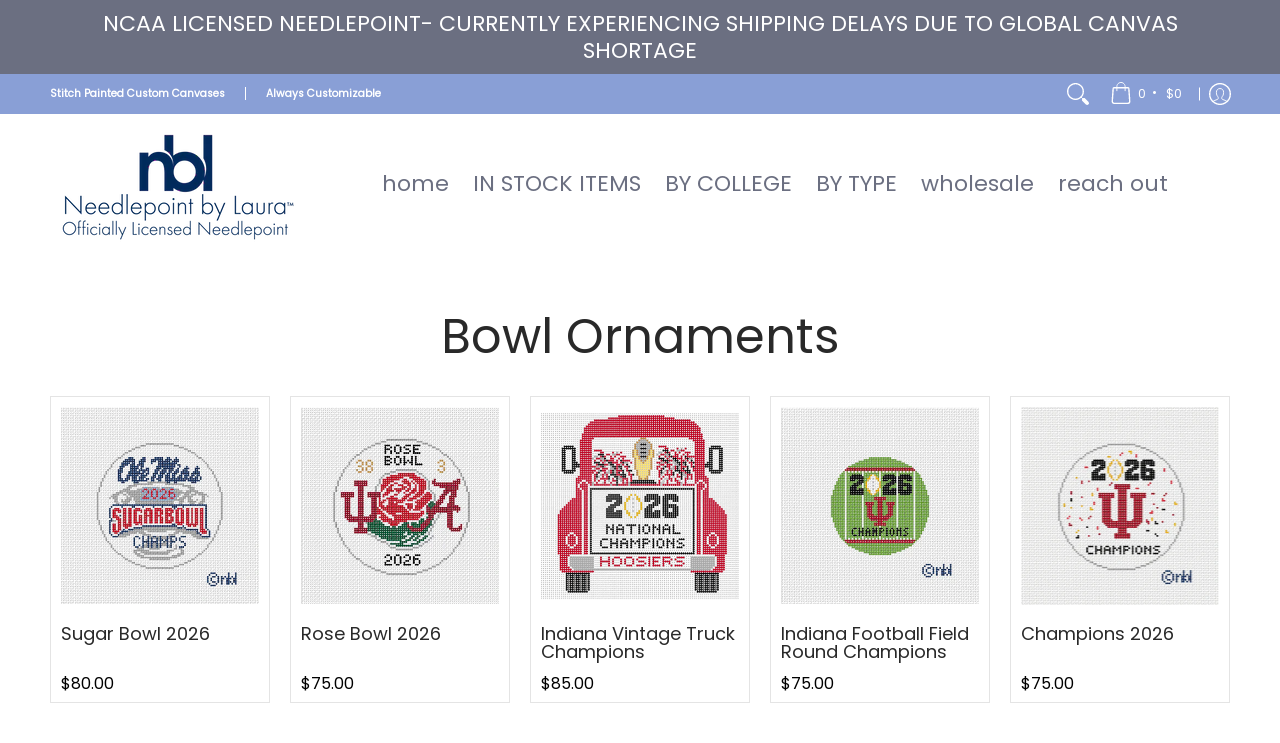

--- FILE ---
content_type: text/css
request_url: https://www.needlepointbylaura.com/cdn/shop/t/54/assets/styles.css?v=176717197214042794231733380984
body_size: 9183
content:
@charset "UTF-8";@keyframes loader-rotate{to{transform:rotate(360deg)}}@keyframes hide-scroll{0%,to{overflow:hidden}}@-webkit-keyframes fadein{0%{opacity:0}to{opacity:1}}@keyframes fadein{0%{opacity:0}to{opacity:1}}@-webkit-keyframes appear-down{0%{opacity:0;margin-top:-1rem}to{opacity:1;margin-top:0}}@keyframes appear-down{0%{opacity:0;margin-top:-1rem}to{opacity:1;margin-top:0}}@-webkit-keyframes slideup{0%{opacity:0;-webkit-transform:translateY(60px)}60%{opacity:1}to{-webkit-transform:translateY(0)}}@keyframes slideup{0%{opacity:0;-webkit-transform:translateY(60px)}60%{opacity:1}to{-webkit-transform:translateY(0)}}@-webkit-keyframes popup{0%{opacity:0;-webkit-transform:translateY(30px)}60%{opacity:1}to{-webkit-transform:translateY(0)}}@keyframes popup{0%{opacity:0;-webkit-transform:translateY(30px)}60%{opacity:1}to{-webkit-transform:translateY(0)}}@-webkit-keyframes container-slide{0%{opacity:0;-webkit-transform:rotate(0deg)}to{-webkit-transform:rotate(0deg)}}@keyframes container-slide{0%{opacity:0;-webkit-transform:rotate(0deg)}to{-webkit-transform:rotate(0deg)}}.removing{opacity:0;transition:opacity .25s linear}*:focus,*:focus:not(:focus-visible){outline:none;box-shadow:none}*:focus-visible{outline:none;box-shadow:inset 0 0 0 2px var(--black),inset 0 0 0 3px var(--white)}.content li a:focus-visible,.content p a:not(.btn):focus-visible,.content .variant-image:focus-visible,footer li a:focus-visible,footer p a:not(.btn):focus-visible,footer .variant-image:focus-visible{padding:6px}footer li a:focus-visible{padding:0;text-indent:6px}.keyed:focus-visible:before,.keyed:focus-visible:after{background:transparent;bottom:0;content:"";left:-4px;position:absolute;right:-6px;top:0;z-index:99}.keyed:focus,.keyed:focus:not(:focus-visible){outline:none;box-shadow:none}.keyed:focus:not(:focus-visible):before,.keyed:focus:not(:focus-visible):after{outline:none;box-shadow:none}.keyed:focus-visible:before{border:4px solid var(--white)}.keyed:focus-visible:after{border:2px solid var(--black)}.container.inner-container{max-width:1180px}.container.inner-container .inner-container-pad{padding-left:calc(var(--master_spacing) / 2);padding-right:calc(var(--master_spacing) / 2)}.container.inner-container .inner-container-grid{padding-left:var(--master_spacing);padding-right:var(--master_spacing)}.container.inner-container .inner-container-grid-slider{padding-left:calc(var(--master_spacing) * 1.5);padding-right:calc(var(--master_spacing) * 1.5)}.container.no-pad{padding-left:var(--master_spacing);padding-right:var(--master_spacing);max-width:1180px}@media only screen and (max-width: 1220px){.container.no-pad{padding-left:0;padding-right:0}.container.no-pad .glider{padding-left:var(--master_spacing);padding-right:var(--master_spacing)}.container.no-pad.cancel{padding-left:var(--master_spacing);padding-right:var(--master_spacing);max-width:1180px}}.container.remove-pad{padding-left:0;padding-right:0}.container.container-six{max-width:600px}.skip-to{background:var(--button_primary_background);border:var(--button_border) solid var(--button_primary_border);color:var(--button_primary_text);display:block;font-family:var(--body_font);font-style:var(--body_font_style);font-weight:var(--body_font_weight);font-size:var(--x_small);line-height:calc(var(--small) * 1.25);padding:calc(var(--master_spacing) / 2) 0}.skip-to:focus{background:var(--button_primary_text);clip:auto;clip-path:unset;color:var(--button_primary_background);display:block;height:auto;outline-offset:-4px;overflow:auto;position:relative;top:0;width:100%}.recently-viewed .three,.recently-viewed .four{width:20%}.one.doublepad,.two.doublepad,.two-half.doublepad,.three.doublepad,.four.doublepad,.five.doublepad,.six.doublepad,.seven.doublepad,.eight.doublepad,.nine.doublepad,.ten.doublepad,.eleven.doublepad,.twelve.doublepad{padding-left:var(--master_spacing);padding-right:var(--master_spacing)}.one.negative-left,.two.negative-left,.two-half.negative-left,.three.negative-left,.four.negative-left,.five.negative-left,.six.negative-left,.seven.negative-left,.eight.negative-left,.nine.negative-left,.ten.negative-left,.eleven.negative-left,.twelve.negative-left{padding-left:0}.one.negative-right,.two.negative-right,.two-half.negative-right,.three.negative-right,.four.negative-right,.five.negative-right,.six.negative-right,.seven.negative-right,.eight.negative-right,.nine.negative-right,.ten.negative-right,.eleven.negative-right,.twelve.negative-right{padding-right:0}.table-center .one,.table-center .two,.table-center .two-half,.table-center .three,.table-center .four,.table-center .five,.table-center .six,.table-center .seven,.table-center .eight,.table-center .nine,.table-center .ten,.table-center .eleven,.table-center .twelve{display:inline-block;float:none;height:100%;vertical-align:middle}.table-center .one.hidden,.table-center .two.hidden,.table-center .two-half.hidden,.table-center .three.hidden,.table-center .four.hidden,.table-center .five.hidden,.table-center .six.hidden,.table-center .seven.hidden,.table-center .eight.hidden,.table-center .nine.hidden,.table-center .ten.hidden,.table-center .eleven.hidden,.table-center .twelve.hidden{display:none}.table-center .one.top,.table-center .two.top,.table-center .two-half.top,.table-center .three.top,.table-center .four.top,.table-center .five.top,.table-center .six.top,.table-center .seven.top,.table-center .eight.top,.table-center .nine.top,.table-center .ten.top,.table-center .eleven.top,.table-center .twelve.top{vertical-align:top}.table-center .one.no-height,.table-center .two.no-height,.table-center .two-half.no-height,.table-center .three.no-height,.table-center .four.no-height,.table-center .five.no-height,.table-center .six.no-height,.table-center .seven.no-height,.table-center .eight.no-height,.table-center .nine.no-height,.table-center .ten.no-height,.table-center .eleven.no-height,.table-center .twelve.no-height,.table-center .one.brands,.table-center .two.brands,.table-center .two-half.brands,.table-center .three.brands,.table-center .four.brands,.table-center .five.brands,.table-center .six.brands,.table-center .seven.brands,.table-center .eight.brands,.table-center .nine.brands,.table-center .ten.brands,.table-center .eleven.brands,.table-center .twelve.brands{height:auto}@media only screen and (max-width: 768px){.table-center .one.product.brands,.table-center .two.product.brands,.table-center .two-half.product.brands,.table-center .three.product.brands,.table-center .four.product.brands,.table-center .five.product.brands,.table-center .six.product.brands,.table-center .seven.product.brands,.table-center .eight.product.brands,.table-center .nine.product.brands,.table-center .ten.product.brands,.table-center .eleven.product.brands,.table-center .twelve.product.brands{width:50%}.table-center .one.product.brands.recent,.table-center .two.product.brands.recent,.table-center .two-half.product.brands.recent,.table-center .three.product.brands.recent,.table-center .four.product.brands.recent,.table-center .five.product.brands.recent,.table-center .six.product.brands.recent,.table-center .seven.product.brands.recent,.table-center .eight.product.brands.recent,.table-center .nine.product.brands.recent,.table-center .ten.product.brands.recent,.table-center .eleven.product.brands.recent,.table-center .twelve.product.brands.recent{width:100%}}@media only screen and (max-width: 600px){.table-center .one,.table-center .two,.table-center .two-half,.table-center .three,.table-center .four,.table-center .five,.table-center .six,.table-center .seven,.table-center .eight,.table-center .nine,.table-center .ten,.table-center .eleven,.table-center .twelve{height:auto}.table-center .one.brands,.table-center .two.brands,.table-center .two-half.brands,.table-center .three.brands,.table-center .four.brands,.table-center .five.brands,.table-center .six.brands,.table-center .seven.brands,.table-center .eight.brands,.table-center .nine.brands,.table-center .ten.brands,.table-center .eleven.brands,.table-center .twelve.brands{width:50%}.table-center .one.brands.odd,.table-center .one.orders.odd,.table-center .two.brands.odd,.table-center .two.orders.odd,.table-center .two-half.brands.odd,.table-center .two-half.orders.odd,.table-center .three.brands.odd,.table-center .three.orders.odd,.table-center .four.brands.odd,.table-center .four.orders.odd,.table-center .five.brands.odd,.table-center .five.orders.odd,.table-center .six.brands.odd,.table-center .six.orders.odd,.table-center .seven.brands.odd,.table-center .seven.orders.odd,.table-center .eight.brands.odd,.table-center .eight.orders.odd,.table-center .nine.brands.odd,.table-center .nine.orders.odd,.table-center .ten.brands.odd,.table-center .ten.orders.odd,.table-center .eleven.brands.odd,.table-center .eleven.orders.odd,.table-center .twelve.brands.odd,.table-center .twelve.orders.odd{width:100%}.table-center .one.brands.odd>div,.table-center .one.orders.odd>div,.table-center .two.brands.odd>div,.table-center .two.orders.odd>div,.table-center .two-half.brands.odd>div,.table-center .two-half.orders.odd>div,.table-center .three.brands.odd>div,.table-center .three.orders.odd>div,.table-center .four.brands.odd>div,.table-center .four.orders.odd>div,.table-center .five.brands.odd>div,.table-center .five.orders.odd>div,.table-center .six.brands.odd>div,.table-center .six.orders.odd>div,.table-center .seven.brands.odd>div,.table-center .seven.orders.odd>div,.table-center .eight.brands.odd>div,.table-center .eight.orders.odd>div,.table-center .nine.brands.odd>div,.table-center .nine.orders.odd>div,.table-center .ten.brands.odd>div,.table-center .ten.orders.odd>div,.table-center .eleven.brands.odd>div,.table-center .eleven.orders.odd>div,.table-center .twelve.brands.odd>div,.table-center .twelve.orders.odd>div{border:none}.collection-products .table-center .one,.collection-products .table-center .two,.collection-products .table-center .two-half,.collection-products .table-center .three,.collection-products .table-center .four,.collection-products .table-center .five,.collection-products .table-center .six,.collection-products .table-center .seven,.collection-products .table-center .eight,.collection-products .table-center .nine,.collection-products .table-center .ten,.collection-products .table-center .eleven,.collection-products .table-center .twelve{height:auto}}.table-center.product-variants .one,.table-center.product-variants .two,.table-center.product-variants .two-half,.table-center.product-variants .three,.table-center.product-variants .four,.table-center.product-variants .five,.table-center.product-variants .six,.table-center.product-variants .seven,.table-center.product-variants .eight,.table-center.product-variants .nine,.table-center.product-variants .ten,.table-center.product-variants .eleven,.table-center.product-variants .twelve{vertical-align:top}.one.margin-bottom,.two.margin-bottom,.two-half.margin-bottom,.three.margin-bottom,.four.margin-bottom,.five.margin-bottom,.six.margin-bottom,.seven.margin-bottom,.eight.margin-bottom,.nine.margin-bottom,.ten.margin-bottom,.eleven.margin-bottom,.twelve.margin-bottom{margin-bottom:calc(var(--master_spacing) / 2)}.one.margin-top,.two.margin-top,.two-half.margin-top,.three.margin-top,.four.margin-top,.five.margin-top,.six.margin-top,.seven.margin-top,.eight.margin-top,.nine.margin-top,.ten.margin-top,.eleven.margin-top,.twelve.margin-top{margin-top:calc(var(--master_spacing) / 2)}.one.margin-top-bottom,.two.margin-top-bottom,.two-half.margin-top-bottom,.three.margin-top-bottom,.four.margin-top-bottom,.five.margin-top-bottom,.six.margin-top-bottom,.seven.margin-top-bottom,.eight.margin-top-bottom,.nine.margin-top-bottom,.ten.margin-top-bottom,.eleven.margin-top-bottom,.twelve.margin-top-bottom{margin-bottom:calc(var(--master_spacing) / 2);margin-top:calc(var(--master_spacing) / 2)}.one.clear,.two.clear,.two-half.clear,.three.clear,.four.clear,.five.clear,.six.clear,.seven.clear,.eight.clear,.nine.clear,.ten.clear,.eleven.clear,.twelve.clear{clear:right}@media only screen and (min-width: 601px){.one.product-details-padding,.two.product-details-padding,.two-half.product-details-padding,.three.product-details-padding,.four.product-details-padding,.five.product-details-padding,.six.product-details-padding,.seven.product-details-padding,.eight.product-details-padding,.nine.product-details-padding,.ten.product-details-padding,.eleven.product-details-padding,.twelve.product-details-padding{padding-left:calc(var(--master_spacing) * 1.5)}.rtl .one.product-details-padding,.rtl .two.product-details-padding,.rtl .two-half.product-details-padding,.rtl .three.product-details-padding,.rtl .four.product-details-padding,.rtl .five.product-details-padding,.rtl .six.product-details-padding,.rtl .seven.product-details-padding,.rtl .eight.product-details-padding,.rtl .nine.product-details-padding,.rtl .ten.product-details-padding,.rtl .eleven.product-details-padding,.rtl .twelve.product-details-padding{padding-left:0;padding-right:calc(var(--master_spacing) * 1.5)}}@media only screen and (max-width: 768px){.collection-products .one,.cart-table .one,.collection-products .two,.cart-table .two,.collection-products .two-half,.cart-table .two-half,.collection-products .three,.cart-table .three,.collection-products .four,.cart-table .four,.collection-products .five,.cart-table .five,.collection-products .six,.cart-table .six,.collection-products .seven,.cart-table .seven,.collection-products .eight,.cart-table .eight,.collection-products .nine,.cart-table .nine,.collection-products .ten,.cart-table .ten,.collection-products .eleven,.cart-table .eleven,.collection-products .twelve,.cart-table .twelve{width:100%}}@media only screen and (max-width: 600px){.one:not(.mobile),.two:not(.mobile),.two-half:not(.mobile),.three:not(.mobile),.four:not(.mobile),.five:not(.mobile),.six:not(.mobile),.seven:not(.mobile),.eight:not(.mobile),.nine:not(.mobile),.ten:not(.mobile),.eleven:not(.mobile),.twelve:not(.mobile){width:100%}footer .one:not(.brands),footer .two:not(.brands),footer .two-half:not(.brands),footer .three:not(.brands),footer .four:not(.brands),footer .five:not(.brands),footer .six:not(.brands),footer .seven:not(.brands),footer .eight:not(.brands),footer .nine:not(.brands),footer .ten:not(.brands),footer .eleven:not(.brands),footer .twelve:not(.brands){padding:0 calc(var(--master_spacing) * 3)}}.left{float:left}body.rtl .left,.right{float:right}body.rtl .right{float:left}.center{display:block;float:none;margin:0 auto;text-align:center}.center.center-table{display:table}.center.hidden{display:none}.flex-wrap{flex-wrap:wrap}@media only screen and (max-width: 600px){.flex-wrap{-webkit-flex-wrap:nowrap;-ms-flex-wrap:nowrap;flex-wrap:nowrap}}.slide-center{float:none;margin:0 auto}.table{display:table;height:100%;width:100%}.table.icon-text-table{width:auto}.full-width .table.icon-text-table{width:100%}.table.icon-text-table .icon-text{box-sizing:border-box;display:inline-block;padding:calc(var(--master_spacing) * .25) var(--master_spacing) 0;padding-left:0;width:auto}.center .table.icon-text-table .icon-text{padding:calc(var(--master_spacing) * .25) calc(var(--master_spacing) / 2) 0}.table.icon-text-table .icon-text button{background:none}.table.icon-text-table .icon-text button:hover{text-decoration:underline}.table.icon-text-table .icon-text .img{padding-right:calc(var(--master_spacing) / 2);width:30px}.table.icon-text-table .icon-text .img img{margin:0;max-height:30px;max-width:30px}@media only screen and (max-width: 600px){.banner .table.icon-text-table{display:block;float:none;margin:0 auto calc(var(--master_spacing) / 2);text-align:center}}.table-center{font-size:0}.table-cell{display:table-cell;height:100%;vertical-align:middle}.table-cell>div{padding-top:var(--master_spacing)}.table-cell>div.no-height.image{padding-top:0}.table-cell>div.no-height.image img{margin-bottom:0}.table-cell>div.no-pad{padding-top:0}.table-cell.bottom{vertical-align:bottom}.table-cell.top{vertical-align:top}.table-cell.search-page{display:block;float:left;width:100%}.word-break{word-break:break-all}.absolute{height:100%;left:0;position:absolute;top:0;width:100%;z-index:2}.relative{position:relative}.relative.media-viewer{padding-top:100%;margin:0}.relative.image-align{padding-left:100%;padding-bottom:100%;width:auto}.background-white{background:var(--background);padding:var(--master_spacing) calc(var(--master_spacing) / 2) 0;position:relative}.inner-container-grid-slider .background-white,.inner-container-pad .background-white{padding-top:calc(var(--master_spacing) / 2)}.toppad{margin-top:var(--master_spacing)}.toppad-quarter{padding-top:calc(var(--master_spacing) / 2)}.bottompad{margin-bottom:calc(var(--master_spacing) * 1.5)}.bottompad-half{margin-bottom:var(--master_spacing)}.bottompad-quarter{margin-bottom:calc(var(--master_spacing) / 2)}.bottompad-section,#content .shopify-policy__container{margin-bottom:calc(var(--master_spacing) * 3)}@media only screen and (max-width: 600px){.bottompad-section,#content .shopify-policy__container{margin-bottom:calc(var(--master_spacing) * 2)}}@media only screen and (max-width: 600px){.customer-column{margin:calc(var(--master_spacing) * 2) 0 0}}.dynamic-section{background:var(--background)}.banner-section+.container{margin-top:calc((var(--margin_padding) / 4) * -1)}.banner-section.banner-section-map+.container{margin-top:calc((var(--margin_padding_desktop) / 8) * -1)}@media only screen and (max-width: 768px){.banner-section.banner-section-map+.container{margin-top:calc((var(--margin_padding_mobile) / 8) * -1)}}.content-height{height:var(--margin_padding);min-height:var(--margin_padding);z-index:1}.content-height.content-height-options{height:var(--margin_padding_desktop);min-height:var(--margin_padding_desktop)}@media only screen and (max-width: 768px){.content-height.content-height-options{height:var(--margin_padding_mobile);min-height:var(--margin_padding_mobile)}}.content-height.content-height-block{min-height:100%}.content-height.search-page{z-index:2}.section-height{margin-bottom:calc(var(--margin_padding) / 4)}.banner-section{position:relative;z-index:0}.banner-section.search-section{z-index:1}.background-overlay:after{background:var(--overlay_background);bottom:0;content:"";display:block;height:100%;left:0;opacity:var(--overlay_opacity);position:absolute;right:0;top:0;width:100%}.background-overlay.map-container:after{z-index:9}.section-padding-top{padding-top:var(--section-padding-top-desktop)}.section-padding-bottom{padding-bottom:var(--section-padding-bottom-desktop)}.section-margin-bottom{margin-bottom:var(--section-margin-bottom-desktop)}@media only screen and (max-width: 768px){.section-padding-top{padding-top:var(--section-padding-top-mobile)}.section-padding-bottom{padding-bottom:var(--section-padding-bottom-mobile)}.section-margin-bottom{margin-bottom:var(--section-margin-bottom-mobile)}}.section-border{border-bottom:1px solid var(--line_color_section)}.content.captcha-page,.content .shopify-policy__container{margin-top:calc(var(--master_spacing) * 3)}.content ul.unformatted.options li{padding:0;visibility:hidden}.content ul.unformatted.options li a,.content ul.unformatted.options li button,.content ul.unformatted.options li.first{background:none;color:var(--body_font_color);font-size:var(--xx_small);padding:calc(var(--base) / 2);backface-visibility:hidden;transition:background .25s ease 0s,border-color .25s ease 0s,color .25s ease 0s,height .25s ease 0s,opacity .25s ease 0s}.content ul.unformatted.options li a:hover,.content ul.unformatted.options li button:hover,.content ul.unformatted.options li.first:hover{color:var(--body_font_hover_color)}.content ul.unformatted.options li a{display:block}.content ul.unformatted.options li.first{font-weight:var(--body_font_weight_bold)}.content ul.unformatted li{list-style-position:outside;list-style-type:inherit}.content ul.unformatted li:before{content:none}.content ul.formatted{list-style:none;padding-bottom:var(--master_spacing);padding-left:0}.content ul.formatted li:before{content:none}.content ul.formatted li a{font-size:var(--small);text-decoration:none}.content ul.formatted li a:hover{text-decoration:underline}.content ul li{list-style:none;position:relative}.content ul li:before{content:"\2027";font-size:var(--base);left:calc(-1 * var(--base));position:absolute}.content ul li a{text-decoration:underline}body.rtl .content ul li:before{left:auto;right:calc(-1 * var(--base))}body.rtl .content ul{padding:0 var(--base) var(--base) 0}.row{border-bottom:1px solid var(--line_color);float:left;width:100%;margin:0 0 calc(var(--master_spacing) * 2);padding:0 0 calc(var(--master_spacing) * 2)}.row.half{margin:0 0 var(--master_spacing);padding:0 0 var(--master_spacing)}.row.last{border:none;margin:0;padding:0}.row img{margin:0}.center .row img{margin:0 auto}@media only screen and (max-width: 600px){.row img{margin:0 auto calc(var(--master_spacing) / 2)}}.lazycontainer:not(.lazyignore):not(.lazyskip) .relative{z-index:1}img{border:0;display:block;height:auto;margin:0 auto calc(var(--master_spacing) / 2);max-width:100%;vertical-align:bottom}img.nopad{margin:0 auto}img.lazybackground{color:transparent;height:100%;object-fit:cover;left:0;opacity:1;position:absolute;top:0;transition:opacity .5s ease 0s;backface-visibility:hidden;width:100%}img.lazybackground.left-top{object-position:left top}img.lazybackground.center-top{object-position:center top}img.lazybackground.right-top{object-position:right top}img.lazybackground.left-center{object-position:left center}img.lazybackground.center-center{object-position:center center}img.lazybackground.right-center{object-position:right center}img.lazybackground.left-bottom{object-position:left bottom}img.lazybackground.center-bottom{object-position:center bottom}img.lazybackground.right-bottom{object-position:right bottom}img.lazyload{color:transparent;transition:opacity .5s ease 0s;backface-visibility:hidden;width:100%}img.lazyload:not(.nopad){left:50%;position:absolute;top:50%;transform:translate(-50%,-50%);width:100%}.magnify img.lazyload{transform:scale(4)}.image-align img{position:absolute;left:50%;top:50%;transform:translate(-50%,-50%)}img.full-width{width:100%}hr{display:block;border-bottom:1px solid var(--line_color);margin:var(--master_spacing) 0}@media only screen and (max-width: 600px){hr{margin:0}hr.search{margin:0 0 var(--master_spacing)}hr.mobile-hide{display:none}}h1,h2,h3,h4,h5,.h5,h6{font:var(--headline_font_style) var(--headline_font_weight) var(--base)/1em var(--headline_font);color:var(--headline_font_color);margin:0 0 calc(var(--master_spacing) * .75);text-transform:var(--headline_font_uppercase)}h1 a,h2 a,h3 a,h4 a,h5 a,.h5 a,h6 a{color:inherit;text-decoration:none;font-weight:inherit}h1 a:hover,h1 a:focus,h2 a:hover,h2 a:focus,h3 a:hover,h3 a:focus,h4 a:hover,h4 a:focus,h5 a:hover,h5 a:focus,.h5 a:hover,.h5 a:focus,h6 a:hover,h6 a:focus{text-decoration:none}.bold h1,h1 strong,h1 b,.bold h2,h2 strong,h2 b,.bold h3,h3 strong,h3 b,.bold h4,h4 strong,h4 b,.bold h5,h5 strong,h5 b,.bold .h5,.h5 strong,.h5 b,.bold h6,h6 strong,h6 b{font-weight:var(--headline_font_weight_bold)}h1 dfn,h1 em,h1 i,h2 dfn,h2 em,h2 i,h3 dfn,h3 em,h3 i,h4 dfn,h4 em,h4 i,h5 dfn,h5 em,h5 i,.h5 dfn,.h5 em,.h5 i,h6 dfn,h6 em,h6 i{font-style:italic}h1.medium,h2.medium,h3.medium,h4.medium,h5.medium,.h5.medium,h6.medium{font-weight:var(--headline_font_weight_medium)}.icon-text h1,.icon-text h2,.icon-text h3,.icon-text h4,.icon-text h5,.icon-text .h5,.icon-text h6{margin:0}h1,.h1{font-size:var(--headline_font_size_48);font-weight:var(--headline_font_weight)}@media only screen and (max-width: 600px){h1,.h1{font-size:var(--headline_font_size_36)}}h2{font-size:var(--headline_font_size_36)}h2.offers{display:flex;flex-wrap:wrap;column-gap:calc(var(--master_spacing) / 2)}.text-center h2.offers{justify-content:center}.text-right h2.offers{justify-content:end}.form-blocks h2.offers{margin:0}.form-blocks h2.offers+p{margin:calc(var(--master_spacing) * .75) 0 0;padding-bottom:calc(var(--master_spacing) * .25)}h2.vendors{border-bottom:1px solid var(--line_color);margin:0 0 calc(var(--master_spacing) / 2);padding:0 0 calc(var(--master_spacing) / 2)}@media only screen and (max-width: 600px){h2{font-size:var(--headline_font_size_24)}}h3{font-size:var(--headline_font_size_24)}@media only screen and (max-width: 600px){h3{font-size:var(--headline_font_size_18)}}h4{font-size:var(--headline_font_size_18)}h5,.h5{font-size:var(--headline_font_size_16)}.sidebar h5,#filters h5,.sidebar .h5,#filters .h5{color:var(--headline_font_color);position:relative;z-index:9}.item-title h5,.item-title .h5{margin:0}.item-reviews h5,.item-reviews .h5{margin:calc(var(--master_spacing) / 2) 0 0}h5.desktop-hide,.h5.desktop-hide{display:none}@media only screen and (max-width: 600px){h5.desktop-hide,.h5.desktop-hide{display:block;margin:0 0 var(--master_spacing)}h5.mobile-hide,.h5.mobile-hide{display:none}}h6{font-size:var(--headline_font_size_14)}.product-price h6,.product-price h6 a,h6.blog-data{color:var(--accent_color)}.product-price h6 small,.product-price h6 a small,h6.blog-data small{color:var(--headline_font_color)}.product-price h6.no-pad,.product-price h6 a.no-pad,h6.blog-data.no-pad{margin:0}.product-price h6,.product-price h6 a{color:var(--price_color);font-size:var(--headline_font_size_16)}h6.selling{font-weight:400;line-height:1em;text-transform:none}.section-title-12{font-size:var(--headline_font_size_12);line-height:1em}.section-title-18{font-size:var(--headline_font_size_18);line-height:1em}.section-title-24{font-size:var(--headline_font_size_24);line-height:1em}.section-title-30{font-size:var(--headline_font_size_30);line-height:1em}.section-title-36{font-size:var(--headline_font_size_36);line-height:1em}.section-title-42{font-size:var(--headline_font_size_42);line-height:1em}.section-title-48{font-size:var(--headline_font_size_48);line-height:1em}.section-title-54{font-size:var(--headline_font_size_54);line-height:1em}.section-title-60{font-size:var(--headline_font_size_60);line-height:1em}.section-title-66{font-size:var(--headline_font_size_66);line-height:1em}.section-title-72{font-size:var(--headline_font_size_72);line-height:1em}.section-title-78{font-size:var(--headline_font_size_78);line-height:1em}.section-title-84{font-size:var(--headline_font_size_84);line-height:1em}.section-title-90{font-size:var(--headline_font_size_90);line-height:1em}.section-title-96{font-size:var(--headline_font_size_96);line-height:1em}p a{text-decoration:underline}p.bold{font-weight:var(--body_font_weight_bold)}p.blog-data,p.feedback,p.additional,.search-text p{color:var(--body_font_color);font-size:var(--xx_small);line-height:calc(var(--xx_small) * 1.25)}p.blog-data a,p.feedback a,p.additional a,.search-text p a{text-decoration:none}p.blog-data a:hover,p.feedback a:hover,p.additional a:hover,.search-text p a:hover{text-decoration:underline}p .vendors{color:var(--headline_font_color)}p .vendors a{color:var(--headline_font_color);text-decoration:none}p .vendors a:hover{text-decoration:underline}p.selling{color:var(--body_font_color);font-size:var(--xx_small);margin:0 0 calc(var(--master_spacing) / 2);padding:0}.icon-text p{font-size:var(--xx_small);line-height:calc(var(--xx_small) * 1.25);padding:0}p.feedback a{text-decoration:underline}.product p.feedback,.item p.feedback,.purchase-section p.feedback{display:none;opacity:0;margin:calc(var(--master_spacing)/ 2) 0 0;padding:0;backface-visibility:hidden;transition:background .25s ease 0s,border-color .25s ease 0s,color .25s ease 0s,height .25s ease 0s,opacity .25s ease 0s}.product p.feedback.open,.item p.feedback.open,.purchase-section p.feedback.open{display:block}.product p.feedback.visible,.item p.feedback.visible,.purchase-section p.feedback.visible{opacity:1}.product p.feedback .icon,.item p.feedback .icon,.purchase-section p.feedback .icon{line-height:calc(var(--xx_small) * 1.25);margin:1px 5px 0 0}p.comparison-p{align-items:center;border-bottom:1px solid var(--line_color);display:flex;font-size:var(--x_small);flex-wrap:wrap;line-height:calc(var(--base) * 1.5);margin:0 0 calc(var(--master_spacing) / 2);padding:0 0 calc(var(--master_spacing) / 2)}p.comparison-p label{color:var(--body_font_color);font-size:var(--x_small);margin:0}p.comparison-p.center,.text-center p.comparison-p{justify-content:center}.text-left p.comparison-p{justify-content:start}.text-right p.comparison-p{justify-content:end}p.comparison-p.comparison-row{border-bottom:none;margin:calc(var(--master_spacing) / 2) 0 0;padding:0}p.comparison-p.comparison-row.no-image{margin:0}p.comparison-p input,p.comparison-p button{align-items:center;display:flex}p.comparison-p button{background:none;color:var(--body_font_color);backface-visibility:hidden;transition:background .25s ease 0s,border-color .25s ease 0s,color .25s ease 0s,height .25s ease 0s,opacity .25s ease 0s}p.comparison-p button:hover{text-decoration:underline}@media only screen and (max-width: 768px){p.comparison-p{border-bottom:none;margin:calc(var(--master_spacing) / 2) 0;padding:0;justify-content:center}}@media only screen and (max-width: 320px){p.comparison-p{margin:calc(var(--master_spacing) / 2) 0 var(--master_spacing)}p.comparison-p.no-image{margin:0 0 var(--master_spacing)}}p.meta{color:var(--headline_font_color);padding-bottom:calc(var(--master_spacing) / 2)}p.half-pad{padding-bottom:calc(var(--master_spacing) / 2)}p.no-pad{padding:0}a{text-decoration:none;color:var(--body_font_color);backface-visibility:hidden;transition:background .25s ease 0s,border-color .25s ease 0s,color .25s ease 0s,height .25s ease 0s,opacity .25s ease 0s}.product-desc li a,.page li a,.blog-content li a,a:hover,a:focus{text-decoration:underline}a.no-deco:hover,a.no-deco:focus{text-decoration:none}a:hover,a:focus{color:var(--body_font_hover_color)}ul,ol{color:var(--body_font_color);font-size:var(--small);padding:0 0 var(--base) var(--base)}ul li,ol li{padding:0 0 calc(var(--base) / 2) 0}ul ul,ul ol,ol ul,ol ol{padding:calc(var(--base) / 2) var(--base)}ul li li,ol li li{font-size:var(--x_small)}.text-center{text-align:center}.text-center .quantity.form{float:none;margin-left:auto;margin-right:auto}.text-left{text-align:left}body.rtl .text-left,.text-right{text-align:right}body.rtl .text-right{text-align:left}.text-right .quantity.form{float:right}@media only screen and (max-width: 600px){.mobile-center{text-align:center}}.capitalize{text-transform:capitalize}a.ajaxified-cart,input[type=button],input[type=email],input[type=number],input[type=tel],input[type=password],input[type=reset],input[type=search],input[type=text],input[type=date],select,textarea,.styledSelect,.shopify-payment-button__button.shopify-payment-button__button--unbranded,.shopify-email-marketing-confirmation__container a,.btn{-webkit-appearance:none;background:none;border:1px solid var(--line_color);box-sizing:border-box;border-radius:0;color:var(--body_font_color);font-weight:var(--body_font_weight_medium);font-size:var(--x_small);font-family:var(--body_font);line-height:calc(var(--small) * 1.25);min-height:40px;padding:calc(var(--master_spacing) / 2) var(--xx_small);position:relative;backface-visibility:hidden;transition:background .25s ease 0s,border-color .25s ease 0s,color .25s ease 0s,height .25s ease 0s,opacity .25s ease 0s;width:100%}a.ajaxified-cart.qtybtn,a.ajaxified-cart.item-qty,input[type=button].qtybtn,input[type=button].item-qty,input[type=email].qtybtn,input[type=email].item-qty,input[type=number].qtybtn,input[type=number].item-qty,input[type=tel].qtybtn,input[type=tel].item-qty,input[type=password].qtybtn,input[type=password].item-qty,input[type=reset].qtybtn,input[type=reset].item-qty,input[type=search].qtybtn,input[type=search].item-qty,input[type=text].qtybtn,input[type=text].item-qty,input[type=date].qtybtn,input[type=date].item-qty,select.qtybtn,select.item-qty,textarea.qtybtn,textarea.item-qty,.styledSelect.qtybtn,.styledSelect.item-qty,.shopify-payment-button__button.shopify-payment-button__button--unbranded.qtybtn,.shopify-payment-button__button.shopify-payment-button__button--unbranded.item-qty,.shopify-email-marketing-confirmation__container a.qtybtn,.shopify-email-marketing-confirmation__container a.item-qty,.btn.qtybtn,.btn.item-qty{border-color:var(--line_color);color:var(--body_font_color);width:calc(var(--base) * 3);min-width:calc(var(--base) * 3)}a.ajaxified-cart.qtybtn,input[type=button].qtybtn,input[type=email].qtybtn,input[type=number].qtybtn,input[type=tel].qtybtn,input[type=password].qtybtn,input[type=reset].qtybtn,input[type=search].qtybtn,input[type=text].qtybtn,input[type=date].qtybtn,select.qtybtn,textarea.qtybtn,.styledSelect.qtybtn,.shopify-payment-button__button.shopify-payment-button__button--unbranded.qtybtn,.shopify-email-marketing-confirmation__container a.qtybtn,.btn.qtybtn{background:none;border:none;border-radius:100%;height:calc(var(--base) * 2);margin:6px 0;min-height:calc(var(--base) * 2);padding:0;width:calc(var(--base) * 2)}a.ajaxified-cart.qtybtn svg line,input[type=button].qtybtn svg line,input[type=email].qtybtn svg line,input[type=number].qtybtn svg line,input[type=tel].qtybtn svg line,input[type=password].qtybtn svg line,input[type=reset].qtybtn svg line,input[type=search].qtybtn svg line,input[type=text].qtybtn svg line,input[type=date].qtybtn svg line,select.qtybtn svg line,textarea.qtybtn svg line,.styledSelect.qtybtn svg line,.shopify-payment-button__button.shopify-payment-button__button--unbranded.qtybtn svg line,.shopify-email-marketing-confirmation__container a.qtybtn svg line,.btn.qtybtn svg line{backface-visibility:hidden;transition:background .25s ease 0s,border-color .25s ease 0s,color .25s ease 0s,height .25s ease 0s,opacity .25s ease 0s}a.ajaxified-cart.qtybtn:hover:not([disabled]) svg line,input[type=button].qtybtn:hover:not([disabled]) svg line,input[type=email].qtybtn:hover:not([disabled]) svg line,input[type=number].qtybtn:hover:not([disabled]) svg line,input[type=tel].qtybtn:hover:not([disabled]) svg line,input[type=password].qtybtn:hover:not([disabled]) svg line,input[type=reset].qtybtn:hover:not([disabled]) svg line,input[type=search].qtybtn:hover:not([disabled]) svg line,input[type=text].qtybtn:hover:not([disabled]) svg line,input[type=date].qtybtn:hover:not([disabled]) svg line,select.qtybtn:hover:not([disabled]) svg line,textarea.qtybtn:hover:not([disabled]) svg line,.styledSelect.qtybtn:hover:not([disabled]) svg line,.shopify-payment-button__button.shopify-payment-button__button--unbranded.qtybtn:hover:not([disabled]) svg line,.shopify-email-marketing-confirmation__container a.qtybtn:hover:not([disabled]) svg line,.btn.qtybtn:hover:not([disabled]) svg line{stroke:var(--hover_accent_color)}a.ajaxified-cart.add-to-cart,a.ajaxified-cart.shopify-payment-button__button.shopify-payment-button__button--unbranded,input[type=button].add-to-cart,input[type=button].shopify-payment-button__button.shopify-payment-button__button--unbranded,input[type=email].add-to-cart,input[type=email].shopify-payment-button__button.shopify-payment-button__button--unbranded,input[type=number].add-to-cart,input[type=number].shopify-payment-button__button.shopify-payment-button__button--unbranded,input[type=tel].add-to-cart,input[type=tel].shopify-payment-button__button.shopify-payment-button__button--unbranded,input[type=password].add-to-cart,input[type=password].shopify-payment-button__button.shopify-payment-button__button--unbranded,input[type=reset].add-to-cart,input[type=reset].shopify-payment-button__button.shopify-payment-button__button--unbranded,input[type=search].add-to-cart,input[type=search].shopify-payment-button__button.shopify-payment-button__button--unbranded,input[type=text].add-to-cart,input[type=text].shopify-payment-button__button.shopify-payment-button__button--unbranded,input[type=date].add-to-cart,input[type=date].shopify-payment-button__button.shopify-payment-button__button--unbranded,select.add-to-cart,select.shopify-payment-button__button.shopify-payment-button__button--unbranded,textarea.add-to-cart,textarea.shopify-payment-button__button.shopify-payment-button__button--unbranded,.styledSelect.add-to-cart,.styledSelect.shopify-payment-button__button.shopify-payment-button__button--unbranded,.shopify-payment-button__button.shopify-payment-button__button--unbranded.add-to-cart,.shopify-payment-button__button.shopify-payment-button__button--unbranded.shopify-payment-button__button.shopify-payment-button__button--unbranded,.shopify-email-marketing-confirmation__container a.add-to-cart,.shopify-email-marketing-confirmation__container a.shopify-payment-button__button.shopify-payment-button__button--unbranded,.btn.add-to-cart,.btn.shopify-payment-button__button.shopify-payment-button__button--unbranded{min-height:44px}a.ajaxified-cart.modelthreed,input[type=button].modelthreed,input[type=email].modelthreed,input[type=number].modelthreed,input[type=tel].modelthreed,input[type=password].modelthreed,input[type=reset].modelthreed,input[type=search].modelthreed,input[type=text].modelthreed,input[type=date].modelthreed,select.modelthreed,textarea.modelthreed,.styledSelect.modelthreed,.shopify-payment-button__button.shopify-payment-button__button--unbranded.modelthreed,.shopify-email-marketing-confirmation__container a.modelthreed,.btn.modelthreed{background:var(--headline_font_color_08);border-color:var(--headline_font_color_00);color:var(--headline_font_color)}a.ajaxified-cart.modelthreed[data-shopify-xr-hidden],input[type=button].modelthreed[data-shopify-xr-hidden],input[type=email].modelthreed[data-shopify-xr-hidden],input[type=number].modelthreed[data-shopify-xr-hidden],input[type=tel].modelthreed[data-shopify-xr-hidden],input[type=password].modelthreed[data-shopify-xr-hidden],input[type=reset].modelthreed[data-shopify-xr-hidden],input[type=search].modelthreed[data-shopify-xr-hidden],input[type=text].modelthreed[data-shopify-xr-hidden],input[type=date].modelthreed[data-shopify-xr-hidden],select.modelthreed[data-shopify-xr-hidden],textarea.modelthreed[data-shopify-xr-hidden],.styledSelect.modelthreed[data-shopify-xr-hidden],.shopify-payment-button__button.shopify-payment-button__button--unbranded.modelthreed[data-shopify-xr-hidden],.shopify-email-marketing-confirmation__container a.modelthreed[data-shopify-xr-hidden],.btn.modelthreed[data-shopify-xr-hidden]{display:none}a.ajaxified-cart.modelthreed:hover:not([disabled]),a.ajaxified-cart.modelthreed:focus:not([disabled]),input[type=button].modelthreed:hover:not([disabled]),input[type=button].modelthreed:focus:not([disabled]),input[type=email].modelthreed:hover:not([disabled]),input[type=email].modelthreed:focus:not([disabled]),input[type=number].modelthreed:hover:not([disabled]),input[type=number].modelthreed:focus:not([disabled]),input[type=tel].modelthreed:hover:not([disabled]),input[type=tel].modelthreed:focus:not([disabled]),input[type=password].modelthreed:hover:not([disabled]),input[type=password].modelthreed:focus:not([disabled]),input[type=reset].modelthreed:hover:not([disabled]),input[type=reset].modelthreed:focus:not([disabled]),input[type=search].modelthreed:hover:not([disabled]),input[type=search].modelthreed:focus:not([disabled]),input[type=text].modelthreed:hover:not([disabled]),input[type=text].modelthreed:focus:not([disabled]),input[type=date].modelthreed:hover:not([disabled]),input[type=date].modelthreed:focus:not([disabled]),select.modelthreed:hover:not([disabled]),select.modelthreed:focus:not([disabled]),textarea.modelthreed:hover:not([disabled]),textarea.modelthreed:focus:not([disabled]),.styledSelect.modelthreed:hover:not([disabled]),.styledSelect.modelthreed:focus:not([disabled]),.shopify-payment-button__button.shopify-payment-button__button--unbranded.modelthreed:hover:not([disabled]),.shopify-payment-button__button.shopify-payment-button__button--unbranded.modelthreed:focus:not([disabled]),.shopify-email-marketing-confirmation__container a.modelthreed:hover:not([disabled]),.shopify-email-marketing-confirmation__container a.modelthreed:focus:not([disabled]),.btn.modelthreed:hover:not([disabled]),.btn.modelthreed:focus:not([disabled]){background:var(--headline_font_color);border-color:var(--headline_font_color);color:var(--white)}a.ajaxified-cart.modelthreed:hover:not([disabled]) svg,a.ajaxified-cart.modelthreed:focus:not([disabled]) svg,input[type=button].modelthreed:hover:not([disabled]) svg,input[type=button].modelthreed:focus:not([disabled]) svg,input[type=email].modelthreed:hover:not([disabled]) svg,input[type=email].modelthreed:focus:not([disabled]) svg,input[type=number].modelthreed:hover:not([disabled]) svg,input[type=number].modelthreed:focus:not([disabled]) svg,input[type=tel].modelthreed:hover:not([disabled]) svg,input[type=tel].modelthreed:focus:not([disabled]) svg,input[type=password].modelthreed:hover:not([disabled]) svg,input[type=password].modelthreed:focus:not([disabled]) svg,input[type=reset].modelthreed:hover:not([disabled]) svg,input[type=reset].modelthreed:focus:not([disabled]) svg,input[type=search].modelthreed:hover:not([disabled]) svg,input[type=search].modelthreed:focus:not([disabled]) svg,input[type=text].modelthreed:hover:not([disabled]) svg,input[type=text].modelthreed:focus:not([disabled]) svg,input[type=date].modelthreed:hover:not([disabled]) svg,input[type=date].modelthreed:focus:not([disabled]) svg,select.modelthreed:hover:not([disabled]) svg,select.modelthreed:focus:not([disabled]) svg,textarea.modelthreed:hover:not([disabled]) svg,textarea.modelthreed:focus:not([disabled]) svg,.styledSelect.modelthreed:hover:not([disabled]) svg,.styledSelect.modelthreed:focus:not([disabled]) svg,.shopify-payment-button__button.shopify-payment-button__button--unbranded.modelthreed:hover:not([disabled]) svg,.shopify-payment-button__button.shopify-payment-button__button--unbranded.modelthreed:focus:not([disabled]) svg,.shopify-email-marketing-confirmation__container a.modelthreed:hover:not([disabled]) svg,.shopify-email-marketing-confirmation__container a.modelthreed:focus:not([disabled]) svg,.btn.modelthreed:hover:not([disabled]) svg,.btn.modelthreed:focus:not([disabled]) svg{fill:var(--white)}a.ajaxified-cart::placeholder,input[type=button]::placeholder,input[type=email]::placeholder,input[type=number]::placeholder,input[type=tel]::placeholder,input[type=password]::placeholder,input[type=reset]::placeholder,input[type=search]::placeholder,input[type=text]::placeholder,input[type=date]::placeholder,select::placeholder,textarea::placeholder,.styledSelect::placeholder,.shopify-payment-button__button.shopify-payment-button__button--unbranded::placeholder,.shopify-email-marketing-confirmation__container a::placeholder,.btn::placeholder{color:inherit;opacity:.75;font-size:var(--x_small)}a.ajaxified-cart::-ms-input-placeholder,input[type=button]::-ms-input-placeholder,input[type=email]::-ms-input-placeholder,input[type=number]::-ms-input-placeholder,input[type=tel]::-ms-input-placeholder,input[type=password]::-ms-input-placeholder,input[type=reset]::-ms-input-placeholder,input[type=search]::-ms-input-placeholder,input[type=text]::-ms-input-placeholder,input[type=date]::-ms-input-placeholder,select::-ms-input-placeholder,textarea::-ms-input-placeholder,.styledSelect::-ms-input-placeholder,.shopify-payment-button__button.shopify-payment-button__button--unbranded::-ms-input-placeholder,.shopify-email-marketing-confirmation__container a::-ms-input-placeholder,.btn::-ms-input-placeholder{color:inherit;opacity:.75;font-size:var(--x_small)}a.ajaxified-cart::-webkit-input-placeholder,input[type=button]::-webkit-input-placeholder,input[type=email]::-webkit-input-placeholder,input[type=number]::-webkit-input-placeholder,input[type=tel]::-webkit-input-placeholder,input[type=password]::-webkit-input-placeholder,input[type=reset]::-webkit-input-placeholder,input[type=search]::-webkit-input-placeholder,input[type=text]::-webkit-input-placeholder,input[type=date]::-webkit-input-placeholder,select::-webkit-input-placeholder,textarea::-webkit-input-placeholder,.styledSelect::-webkit-input-placeholder,.shopify-payment-button__button.shopify-payment-button__button--unbranded::-webkit-input-placeholder,.shopify-email-marketing-confirmation__container a::-webkit-input-placeholder,.btn::-webkit-input-placeholder{color:inherit;opacity:.75;font-size:var(--x_small)}input[type=email],input[type=number],input[type=tel],input[type=password],input[type=reset],input[type=search],input[type=text],input[type=date]{height:40px;font-size:16px}input[type=number]{padding:0;text-align:center;-moz-appearance:textfield}input[type=number].text-left{padding:calc(var(--master_spacing) / 2) var(--xx_small);text-align:left}input[type=number]::-webkit-outer-spin-button,input[type=number]::-webkit-inner-spin-button{-webkit-appearance:none}textarea{font-size:16px;padding:var(--xx_small)}textarea#contactFormMessage{height:216px}span.btn:hover:not(.disabled),span.btn:focus:not(.disabled){cursor:pointer}span.btn.disabled:hover,span.btn.disabled:focus{cursor:not-allowed}.btn,.shopify-payment-button__button.shopify-payment-button__button--unbranded,.shopify-email-marketing-confirmation__container a,input[type=button]{background:var(--button_primary_background);border:var(--button_border) solid var(--button_primary_border);border-radius:var(--button_corner);color:var(--button_primary_text);cursor:pointer;display:inline-block;max-width:220px;text-align:center;text-decoration:none;vertical-align:middle;white-space:normal;width:100%}.btn:hover,.shopify-payment-button__button.shopify-payment-button__button--unbranded:hover,.shopify-email-marketing-confirmation__container a:hover,input[type=button]:hover{outline:0}.btn:hover:not([disabled]),.btn:focus:not([disabled]),.shopify-payment-button__button.shopify-payment-button__button--unbranded:hover:not([disabled]),.shopify-payment-button__button.shopify-payment-button__button--unbranded:focus:not([disabled]),.shopify-email-marketing-confirmation__container a:hover:not([disabled]),.shopify-email-marketing-confirmation__container a:focus:not([disabled]),input[type=button]:hover:not([disabled]),input[type=button]:focus:not([disabled]){background:var(--button_primary_text);color:var(--button_primary_background);text-decoration:none}.btn.outline,.shopify-payment-button__button.shopify-payment-button__button--unbranded.outline,.shopify-email-marketing-confirmation__container a.outline,input[type=button].outline{background:none;border-color:var(--button_secondary_border);color:var(--button_secondary_text)}.btn.outline:hover:not([disabled]),.btn.outline:focus:not([disabled]),.shopify-payment-button__button.shopify-payment-button__button--unbranded.outline:hover:not([disabled]),.shopify-payment-button__button.shopify-payment-button__button--unbranded.outline:focus:not([disabled]),.shopify-email-marketing-confirmation__container a.outline:hover:not([disabled]),.shopify-email-marketing-confirmation__container a.outline:focus:not([disabled]),input[type=button].outline:hover:not([disabled]),input[type=button].outline:focus:not([disabled]){background:var(--button_secondary_text);border-color:var(--button_secondary_border);color:var(--button_secondary_hover)}.btn.auto-width,.shopify-payment-button__button.shopify-payment-button__button--unbranded.auto-width,.shopify-email-marketing-confirmation__container a.auto-width,input[type=button].auto-width{width:auto}.auto-full-width .btn,.btn.auto-full-width,.purchase-section .btn,.auto-full-width .shopify-payment-button__button.shopify-payment-button__button--unbranded,.shopify-payment-button__button.shopify-payment-button__button--unbranded.auto-full-width,.purchase-section .shopify-payment-button__button.shopify-payment-button__button--unbranded,.auto-full-width .shopify-email-marketing-confirmation__container a,.shopify-email-marketing-confirmation__container a.auto-full-width,.purchase-section .shopify-email-marketing-confirmation__container a,.auto-full-width input[type=button],input[type=button].auto-full-width,.purchase-section input[type=button]{max-width:none;width:100%}.auto-full-width .btn.auto-width,.btn.auto-full-width.auto-width,.purchase-section .btn.auto-width,.auto-full-width .shopify-payment-button__button.shopify-payment-button__button--unbranded.auto-width,.shopify-payment-button__button.shopify-payment-button__button--unbranded.auto-full-width.auto-width,.purchase-section .shopify-payment-button__button.shopify-payment-button__button--unbranded.auto-width,.auto-full-width .shopify-email-marketing-confirmation__container a.auto-width,.shopify-email-marketing-confirmation__container a.auto-full-width.auto-width,.purchase-section .shopify-email-marketing-confirmation__container a.auto-width,.auto-full-width input[type=button].auto-width,input[type=button].auto-full-width.auto-width,.purchase-section input[type=button].auto-width{width:auto}.auto-full-width .btn.standard-width,.btn.auto-full-width.standard-width,.purchase-section .btn.standard-width,.auto-full-width .shopify-payment-button__button.shopify-payment-button__button--unbranded.standard-width,.shopify-payment-button__button.shopify-payment-button__button--unbranded.auto-full-width.standard-width,.purchase-section .shopify-payment-button__button.shopify-payment-button__button--unbranded.standard-width,.auto-full-width .shopify-email-marketing-confirmation__container a.standard-width,.shopify-email-marketing-confirmation__container a.auto-full-width.standard-width,.purchase-section .shopify-email-marketing-confirmation__container a.standard-width,.auto-full-width input[type=button].standard-width,input[type=button].auto-full-width.standard-width,.purchase-section input[type=button].standard-width{max-width:220px;width:100%}.btn.cart-link,.shopify-payment-button__button.shopify-payment-button__button--unbranded.cart-link,.shopify-email-marketing-confirmation__container a.cart-link,input[type=button].cart-link{background:none;color:var(--body_font_color);display:inline-block;margin-right:calc(-1 * var(--small));padding:calc(var(--small) / 2) var(--small);vertical-align:middle}.btn.cart-link:hover,.btn.cart-link:focus,.shopify-payment-button__button.shopify-payment-button__button--unbranded.cart-link:hover,.shopify-payment-button__button.shopify-payment-button__button--unbranded.cart-link:focus,.shopify-email-marketing-confirmation__container a.cart-link:hover,.shopify-email-marketing-confirmation__container a.cart-link:focus,input[type=button].cart-link:hover,input[type=button].cart-link:focus{text-decoration:underline}.btn.remove,.shopify-payment-button__button.shopify-payment-button__button--unbranded.remove,.shopify-email-marketing-confirmation__container a.remove,input[type=button].remove{background:var(--error_color);font-size:var(--x_small);line-height:var(--x_small);padding:calc(var(--x_small) / 3) calc(var(--x_small) / 2)}.btn.additional,.shopify-payment-button__button.shopify-payment-button__button--unbranded.additional,.shopify-email-marketing-confirmation__container a.additional,input[type=button].additional{border-width:2px;font-size:var(--x_small)}.btn.additional span,.shopify-payment-button__button.shopify-payment-button__button--unbranded.additional span,.shopify-email-marketing-confirmation__container a.additional span,input[type=button].additional span{font-weight:var(--body_font_weight_bold)}.btn.additional span:after,.shopify-payment-button__button.shopify-payment-button__button--unbranded.additional span:after,.shopify-email-marketing-confirmation__container a.additional span:after,input[type=button].additional span:after{padding:0 4px;content:"\2022"}@media only screen and (max-width: 600px){.btn,.shopify-payment-button__button.shopify-payment-button__button--unbranded,.shopify-email-marketing-confirmation__container a,input[type=button]{min-width:auto}}.shopify-payment-button [role=button],.additional-checkout-buttons [role=button],.additional-checkout-buttons div[role=button],.additional-checkout-buttons iframe{border-radius:var(--button_corner)!important}.shopify-payment-button__button--hidden,.shopify-payment-button__button[disabled]{backface-visibility:hidden;transition:background .25s ease 0s,border-color .25s ease 0s,color .25s ease 0s,height .25s ease 0s,opacity .25s ease 0s}.shopify-payment-button__button--hidden{display:none!important}.no-select,.styledSelect{border-color:var(--line_color)}select,.styledSelect{color:var(--body_font_color);display:block;overflow:hidden;padding-right:calc(var(--xx_small) * 3.5);text-indent:.01px;text-overflow:ellipsis;white-space:nowrap}.select select,.select .styledSelect{-webkit-appearance:none;-moz-appearance:none;appearance:none}select option,.styledSelect option{color:var(--body_font_color)}select:hover,select:focus,.styledSelect:hover,.styledSelect:focus{cursor:pointer;text-decoration:none}select.sortBy,.styledSelect.sortBy{width:100%}select::-ms-expand,.styledSelect::-ms-expand{display:none}.rtl select,.rtl .styledSelect{padding-left:calc(var(--xx_small) * 3.5);padding-right:var(--xx_small)}.new-select{display:block;position:relative;scrollbar-color:var(--line_color) var(--background);scrollbar-width:thin}.new-select ::-webkit-scrollbar{-webkit-appearance:none;width:14px}.new-select ::-webkit-scrollbar-thumb{border:2px solid var(--background);background-color:var(--line_color)}.new-select ::-webkit-scrollbar-track{background:var(--background)}.table-scroll{scrollbar-color:var(--line_color) var(--background);scrollbar-width:thin}.table-scroll ::-webkit-scrollbar{-webkit-appearance:none;width:14px}.table-scroll ::-webkit-scrollbar-thumb{border:2px solid var(--background);background-color:var(--line_color)}.table-scroll ::-webkit-scrollbar-track{background:var(--background)}.table-scroll .table-container{margin:0 0 var(--master_spacing);overflow-x:auto;padding-left:1px}.table-scroll .table-container table{margin:0}.options{background:var(--background);border:1px solid var(--line_color);border-top:none;box-sizing:border-box;left:0;line-height:1em;list-style:none;max-height:250px;overflow-y:auto;padding:0;position:absolute;right:0;text-align:left;top:calc(100% - 1px);z-index:999}@-moz-document url-prefix(){.options{overflow-y:auto}}input[type=checkbox],input[type=radio]{-webkit-appearance:none;-moz-appearance:none;appearance:none;border:1px solid var(--line_color_darken_10);box-sizing:border-box;cursor:pointer;height:1.125em;margin-right:calc(var(--master_spacing) / 4);min-width:1.125em;position:relative;width:1.125em}.rtl input[type=checkbox],.rtl input[type=radio]{margin-left:calc(var(--master_spacing) / 4);margin-right:0}input[type=checkbox]:before,input[type=radio]:before{content:"";left:50%;height:1.125em;position:absolute;top:50%;transform:translate(-50%,-50%);width:1.125em}input[type=checkbox]:hover:before,input[type=checkbox]:focus:before,input[type=radio]:hover:before,input[type=radio]:focus:before{cursor:pointer}input[type=checkbox]:checked:before,input[type=radio]:checked:before{content:var(--check)}input[type=radio]{border-radius:100%}.select,.selector-wrapper{display:block;position:relative}.select.hidden,.selector-wrapper.hidden{display:none}.select .icon,.selector-wrapper .icon{bottom:0;color:var(--line_color);content:var(--arrow_down);height:14px;pointer-events:none;position:absolute;right:0;text-align:left;top:50%;transform:translateY(-50%);width:calc(var(--xx_small) * 2.5);z-index:1}.rtl .select .icon,.rtl .selector-wrapper .icon{left:0;right:unset;text-align:right}.select.disabled,.selector-wrapper.disabled{opacity:.75}.tag-select.disabled .select:after,.select.disabled:after,.select.disabled .styledSelect:after,.tag-select.disabled .selector-wrapper:after,.selector-wrapper.disabled:after,.selector-wrapper.disabled .styledSelect:after{bottom:0;content:"";display:block;left:0;position:absolute;right:0;top:0;z-index:9}.tag-select.disabled .select:after:hover,.tag-select.disabled .select:after:focus,.select.disabled:after:hover,.select.disabled:after:focus,.select.disabled .styledSelect:after:hover,.select.disabled .styledSelect:after:focus,.tag-select.disabled .selector-wrapper:after:hover,.tag-select.disabled .selector-wrapper:after:focus,.selector-wrapper.disabled:after:hover,.selector-wrapper.disabled:after:focus,.selector-wrapper.disabled .styledSelect:after:hover,.selector-wrapper.disabled .styledSelect:after:focus{cursor:not-allowed}.tag-select.disabled .select:hover,.tag-select.disabled .select:focus,.select.disabled:hover,.select.disabled:focus,.select.disabled .styledSelect:hover,.select.disabled .styledSelect:focus,.tag-select.disabled .selector-wrapper:hover,.tag-select.disabled .selector-wrapper:focus,.selector-wrapper.disabled:hover,.selector-wrapper.disabled:focus,.selector-wrapper.disabled .styledSelect:hover,.selector-wrapper.disabled .styledSelect:focus{cursor:not-allowed}.select details,.selector-wrapper details{transition:background-color .125s linear .25s}.filter .select details,.filter .selector-wrapper details{background:var(--background_85)}.select select:focus-within,.select details[open],.selector-wrapper select:focus-within,.selector-wrapper details[open]{transition:background-color .125s linear 0s;background:var(--background)}.select select:focus-within~.icon svg,.select details[open]~.icon svg,.selector-wrapper select:focus-within~.icon svg,.selector-wrapper details[open]~.icon svg{transform:rotate(180deg)}.selector-wrapper,.swatch{margin:var(--master_spacing) auto var(--master_spacing)}.banner .product-template .selector-wrapper,.banner .product-template .swatch{margin-top:0;text-align:left}@media only screen and (max-width: 600px){.banner .product-template .selector-wrapper,.banner .product-template .swatch{margin:var(--master_spacing) auto var(--master_spacing);padding:0;text-align:center}}.selector-wrapper label:not(.swatch-label),.selector-wrapper legend,.swatch label:not(.swatch-label),.swatch legend{align-items:baseline;box-sizing:border-box;display:flex;font-size:var(--x_small);font-weight:var(--body_font_weight_medium);line-height:var(--master_spacing);margin:0;overflow:hidden;position:absolute;text-overflow:ellipsis;top:calc(var(--master_spacing) / 4 * -1);transform:translateY(-100%);white-space:nowrap;width:100%;z-index:9}.selector-wrapper label:not(.swatch-label) span,.selector-wrapper legend span,.swatch label:not(.swatch-label) span,.swatch legend span{font-weight:var(--body_font_weight_bold)}.selector-wrapper label:not(.swatch-label) button,.selector-wrapper legend button,.swatch label:not(.swatch-label) button,.swatch legend button{background:none;border:1px solid var(--accent_color);border-radius:100%;color:var(--accent_color);display:table;font-family:serif;font-size:var(--xx_small);font-weight:var(--body_font_weight_bold);height:var(--x_small);line-height:var(--xx_small);margin:2px 0 2px 4px;opacity:.5;padding:1px;width:var(--x_small);text-decoration:none;text-align:center}.selector-wrapper label:not(.swatch-label) button:hover,.selector-wrapper legend button:hover,.swatch label:not(.swatch-label) button:hover,.swatch legend button:hover{background:var(--accent_color);color:var(--white);cursor:pointer;opacity:1}.text-center .selector-wrapper label:not(.swatch-label),.text-center .selector-wrapper legend,.text-center .swatch label:not(.swatch-label),.text-center .swatch legend{justify-content:center}.text-center.skip .selector-wrapper label:not(.swatch-label),.text-center.skip .selector-wrapper legend,.text-center.skip .swatch label:not(.swatch-label),.text-center.skip .swatch legend{justify-content:start}@media only screen and (max-width: 600px){.text-center.skip .selector-wrapper label:not(.swatch-label),.text-center.skip .selector-wrapper legend,.text-center.skip .swatch label:not(.swatch-label),.text-center.skip .swatch legend{justify-content:center}}.selector-wrapper svg,.swatch svg{backface-visibility:hidden;transition:background .25s ease 0s,border-color .25s ease 0s,color .25s ease 0s,height .25s ease 0s,opacity .25s ease 0s}.selector-wrapper{-webkit-box-shadow:inset 0px 0px 0px 1px var(--line_color);-moz-box-shadow:inset 0px 0px 0px 1px var(--line_color);box-shadow:inset 0 0 0 1px var(--line_color);box-sizing:border-box;float:left;width:100%;position:relative}.selector-wrapper.skip{-webkit-box-shadow:none;-moz-box-shadow:none;box-shadow:none}.selector-wrapper .select{background:var(--background);display:block;position:relative}.purchase-section.two-column{display:grid;grid-template-columns:repeat(2,1fr);grid-template-rows:1fr;grid-column-gap:var(--master_spacing);grid-row-gap:var(--master_spacing)}@media only screen and (max-width: 600px){.purchase-section.two-column{grid-template-columns:1fr;grid-template-rows:auto}}.stars-rating,.stars,.stars-count{color:var(--body_font_color);display:inline-block;font-family:sans-serif;font-size:var(--xx_small);line-height:1;vertical-align:middle}.search-results .stars-rating,#cart-dropdown .stars-rating,.cart-table .stars-rating,.search-results .stars,#cart-dropdown .stars,.cart-table .stars,.search-results .stars-count,#cart-dropdown .stars-count,.cart-table .stars-count{font-size:10px}.stars{font-family:Times;font-size:calc(var(--stars) * 1.5px)}.stars:before{content:"\2605\2605\2605\2605\2605";letter-spacing:calc(var(--star_spacing) * 1px);background:linear-gradient(90deg,var(--rating_color) var(--percent),var(--rating_background_color) var(--percent));-webkit-background-clip:text;-webkit-text-fill-color:transparent}.search-results .stars,#cart-dropdown .stars,.cart-table .stars{font-size:calc(var(--stars) * 1px)}@media only screen and (max-width: 600px){.stars{font-size:calc(var(--stars) * 1.25px)}}.swatch{display:block;font-size:0;line-height:0;margin:calc(var(--master_spacing) * 1.5) auto calc(var(--master_spacing) / 2);position:relative}.product-loop .swatch{margin:0 -4px 8px}.swatch.selectors.grid{overflow:hidden;max-height:34px;transition:max-height .5s ease-out 0s;position:relative;z-index:9}.swatch.selectors.grid.var_hover,.swatch.selectors.grid:hover{max-height:100rem;overflow:visible;transition:max-height .75s ease-in 0s}.banner .swatch{margin:0 -4px var(--master_spacing)}.banner .swatch label:not(.swatch-label){padding:0 4px}.swatch.hidden{display:none}.swatch .swatch-element,.swatch .swatch-element-text{display:inline-block;-webkit-transform:translateZ(0);-webkit-font-smoothing:antialiased;margin:0 4px calc(var(--master_spacing) / 2);position:relative}.swatch .swatch-element.rounded .label,.swatch .swatch-element-text.rounded .label{border-radius:calc(var(--swatches) / 3 * 2)}.swatch .swatch-element.rounded .label:after,.swatch .swatch-element-text.rounded .label:after{border-radius:calc(var(--swatches) / 3 * 2);border-width:3px;height:calc(100% - 4px);left:-1px;top:-1px;width:calc(100% - 4px)}.text-left .swatch .swatch-element,.text-left .swatch .swatch-element-text{margin:0 8px 8px 0}.rtl .text-left .swatch .swatch-element,.rtl .text-left .swatch .swatch-element-text{margin:0 0 8px 8px}.swatch .swatch-element:hover,.swatch .swatch-element-text:hover{cursor:pointer}.swatch .swatch-element.var_hover,.swatch .swatch-element-text.var_hover{z-index:9}.product-loop .swatch .swatch-element,.product-loop .swatch .swatch-element-text{border:3px solid var(--background);margin:0;padding:0}.swatch .swatch-element.color .label,.swatch .swatch-element-text.color .label{border-color:var(--line_color)}.swatch .swatch-element.color .label.active .label,.swatch .swatch-element-text.color .label.active .label,.swatch .swatch-element.var_hover .label,.swatch .swatch-element.active .label,.swatch .swatch-element-text.var_hover .label,.swatch .swatch-element-text.active .label{border-color:var(--body_font_color)}.swatch .swatch-element.var_hover .label.with-image,.swatch .swatch-element.active .label.with-image,.swatch .swatch-element-text.var_hover .label.with-image,.swatch .swatch-element-text.active .label.with-image{border:1px solid var(--body_font_color)}.swatch .swatch-element input,.swatch .swatch-element-text input{-webkit-appearance:none;-moz-appearance:none;appearance:none;border:none;border-radius:0;height:100%;left:0;margin:0;position:absolute;top:0;width:100%}.swatch .swatch-element input.grid,.swatch .swatch-element-text input.grid{width:calc(var(--swatches) - 10px)}.swatch .swatch-element input:hover,.swatch .swatch-element-text input:hover{cursor:pointer}.swatch .swatch-element input:before,.swatch .swatch-element-text input:before{background:none;border:none;content:" ";height:100%;top:0;width:100%}.swatch .swatch-element .label,.swatch .swatch-element-text .label{border:1px solid var(--line_color);box-sizing:border-box;color:var(--body_font_color);float:left;height:var(--swatches);line-height:var(--swatches);margin:0;min-width:var(--swatches);overflow:hidden;padding:0 10px;text-align:center;backface-visibility:hidden;transition:background .25s ease 0s,border-color .25s ease 0s,color .25s ease 0s,height .25s ease 0s,opacity .25s ease 0s;white-space:nowrap}.swatch .swatch-element .label.with-image,.swatch .swatch-element-text .label.with-image{border:none}.swatch .swatch-element .label:hover,.swatch .swatch-element-text .label:hover{cursor:pointer}.swatch .swatch-element .label:after,.swatch .swatch-element-text .label:after{content:"";position:absolute;width:calc(100% - 2px);height:calc(100% - 2px);left:0;border:1px solid var(--background);top:0}.product-loop .swatch .swatch-element .label,.product-loop .swatch .swatch-element-text .label{font-size:var(--xx_small);height:calc(var(--swatches) - 10px);line-height:calc(var(--swatches) - 10px);min-width:calc(var(--swatches) - 10px)}.swatch .swatch-element .label.nopad,.swatch .swatch-element-text .label.nopad{padding:0}.swatch .swatch-element label.error,.swatch .swatch-element-text label.error{background:var(--background);bottom:var(--swatches);border:1px solid var(--body_font_color);color:var(--body_font_color);right:50%;transform:translate(50%);z-index:9}.swatch .swatch-element label.error:after,.swatch .swatch-element-text label.error:after{border-color:transparent;border-top-color:var(--background);border-width:6px}.swatch .swatch-element label.error:before,.swatch .swatch-element-text label.error:before{border-color:transparent;border-top-color:var(--body_font_color);border-width:7px}.product-loop .swatch .swatch-element label.error,.product-loop .swatch .swatch-element-text label.error{bottom:calc(var(--swatches) - 10px)}.swatch .swatch-element.var_hover label.error_color,.swatch .swatch-element-text.var_hover label.error_color{clip:unset;clip-path:unset;height:auto;overflow:visible;width:auto}.swatch .swatch-element .icon,.swatch .swatch-element-text .icon{display:none}.swatch .swatch-element.soldout,.swatch .swatch-element-text.soldout{border-color:var(--error_color)}.swatch .swatch-element.soldout .label,.swatch .swatch-element-text.soldout .label{opacity:.5;background:var(--error_color);color:var(--white)}.swatch .swatch-element.soldout .label:hover,.swatch .swatch-element-text.soldout .label:hover{border-color:var(--line_color);cursor:not-allowed}.swatch .swatch-element.soldout .label.color .icon,.swatch .swatch-element-text.soldout .label.color .icon{box-sizing:border-box;display:block;left:50%;position:absolute;top:50%;transform:translate(-50%,-50%);z-index:9}.swatch .swatch-element.soldout .label.color .icon svg path,.swatch .swatch-element-text.soldout .label.color .icon svg path{stroke:var(--background)}@media only screen and (max-width: 600px){.banner .swatch{margin:calc(var(--master_spacing) / 2) auto var(--master_spacing)}.banner .swatch label:not(.swatch-label){justify-content:center}}span.form{display:block;margin-bottom:var(--master_spacing);position:relative}.sub-footer span.form{float:left;width:100%}span.form.nopad{margin-bottom:0}span.form.halfpad{margin-bottom:calc(var(--master_spacing) / 2)}span.form.auto-width{margin-right:var(--master_spacing);width:auto}.center span.form.auto-width{margin-left:calc(var(--master_spacing) / 2);margin-right:calc(var(--master_spacing) / 2)}@media only screen and (max-width: 600px){#localization_form-footer span.form.auto-width{margin:0 var(--master_spacing) var(--master_spacing) 0}}span.form.radiobox{align-items:center;display:flex;flex-wrap:wrap;font-size:var(--x_small);line-height:calc(var(--x_small) * 1.25)}span.form.radiobox.center,.center span.form.radiobox{justify-content:center}span.form.radiobox.center.ignore,.center span.form.radiobox.ignore,span.form.radiobox.center.ignore span,.center span.form.radiobox.ignore span{justify-content:left}span.form.radiobox span{align-items:center;display:flex;flex:0 0 100%;padding:calc(var(--master_spacing) / 5)}span.form.radiobox span label{color:var(--body_font_color);font-size:var(--x_small);margin:0}.center span.form.radiobox span{justify-content:center}span.form.radiobox span.cart{display:block;flex:auto;padding:0}span.form.quantity{align-items:center;background:none;display:inline-flex;max-height:40px;width:auto}span.form.quantity label.error{right:50%;transform:translate(50%)}.cart-details span.form.quantity{margin:0}.label,label,legend{color:var(--headline_font_color);display:block;font-size:var(--x_small);margin:0 0 calc(var(--xx_small) / 3);overflow-wrap:normal;word-break:normal;position:relative}.separator{padding:0 calc(var(--base) / 2)}.separator:before{border-left:1px solid var(--line_color_darken_10);content:"\a0";display:inline-block;width:0}.shipping_msg .icon-grid{background:var(--shipping_background);border:var(--shipping_border_px) solid var(--shipping_border);grid-column-gap:10px;padding:calc(var(--master_spacing) / 2)}#cart-table .shipping_msg .icon-grid.horizontal{grid-column-gap:20px}.shipping_msg .icon-grid.text-center{grid-row-gap:0}.shipping_msg p,.shipping_msg a{color:var(--shipping_text);font-size:var(--x_small);padding:0}#cart-table .shipping_msg p,#cart-table .shipping_msg a{font-size:var(--small)}
/*# sourceMappingURL=/cdn/shop/t/54/assets/styles.css.map?v=176717197214042794231733380984 */


--- FILE ---
content_type: text/javascript
request_url: https://www.needlepointbylaura.com/cdn/shop/t/54/assets/script.carousel.js?v=35431610698696973291733380984
body_size: -309
content:
function Slider(container){var sectionId=container.getAttribute("data-section-id"),Carousel=document.getElementById("glider-carousel-"+sectionId);Carousel&&Sliders(container),theme.settings.cart&&Cart(container),Swatches(container)}document.addEventListener("Section:Loaded",function(myFunction){let sectionContainer=event.detail;sectionContainer.dataset.sectionType==="carousel"&&Slider(sectionContainer)}),sectionEvents.forEach(function(sectionEvent){let sectionContainer=sectionEvent.detail;sectionContainer.dataset.sectionType==="carousel"&&!sectionContainer.classList.contains("ignore")&&(Slider(sectionContainer),sectionContainer.classList.add("ignore"))});
//# sourceMappingURL=/cdn/shop/t/54/assets/script.carousel.js.map?v=35431610698696973291733380984
